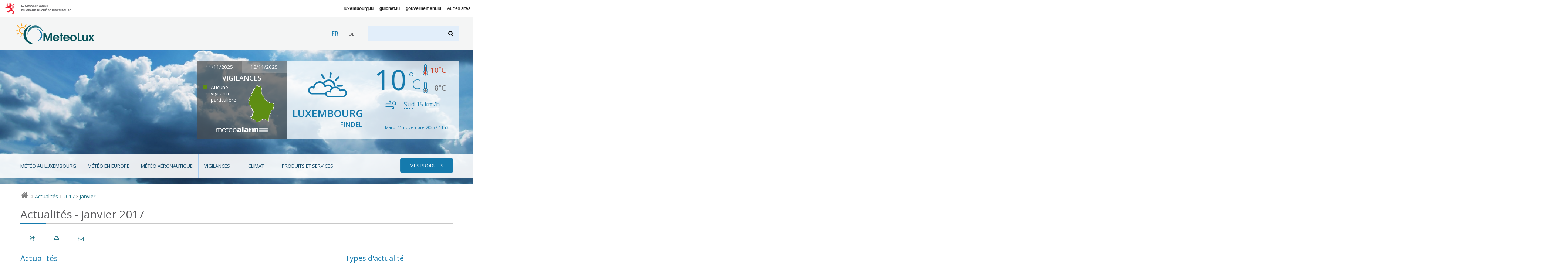

--- FILE ---
content_type: text/html; charset=utf-8
request_url: https://www.meteolux.lu/fr/actualites/?archive_annee=2017&lang=fr&debut_actualite=10&archive_mois=01
body_size: 8087
content:

<!DOCTYPE html>
<!--[if lt IE 7]>	   <html class="no-js lt-ie9 lt-ie8 lt-ie7" lang="fr"> <![endif]-->
<!--[if IE 7]>         <html class="no-js lt-ie9 lt-ie8" lang="fr"> <![endif]-->
<!--[if IE 8]>         <html class="no-js lt-ie9" lang="fr"> <![endif]-->
<!--[if gt IE 8]><!--> <html class="no-js" lang="fr"> <!--<![endif]-->
	<head>
		<script>(function(e){e.className=e.className.replace("no-js","has-js")})(document.documentElement)</script>
<meta charset="utf-8">
<meta http-equiv="X-UA-Compatible" content="IE=edge">


<base href="https://www.meteolux.lu/" protocol="https">



	<title>Actualités - janvier 2017 - MeteoLux - Portail Météo Luxembourg</title>



<link rel="icon" type="image/x-icon" href="template/assets/img/favicon.ico" />



<meta name="viewport" content="width=device-width, user-scalable=no, initial-scale=1">


<!-- CSS -->

<!--[if gte IE 9]><!-->
<link rel="stylesheet" href="template/assets/css/palm.min.css?v=2.3" media="(min-width: 20em)" />
<link rel="stylesheet" href="template/assets/css/lap.min.css?v=2.3" media="(min-width: 45em)" />
<link rel="stylesheet" href="template/assets/css/desk.min.css?v=2.3" media="(min-width: 61.5em)" />
<link rel="stylesheet" href="template/assets/css/print.min.css?v=2.3" media="print" />
<!--<![endif]-->

<!--[if lt IE 9]>
<link rel="stylesheet" href="template/assets/css/ie.min.css">
<script src="template/assets/js/html5shiv.js"></script>
<![endif]-->

<!-- Modernizer
<script src="template/assets/js/vendor/modernizr.js"></script>
-->

<!-- analytics -->
<script src="https://assets.adobedtm.com/990f8e50757a/45847437fefc/launch-61e1fcc5277b.min.js" async></script>	</head>
	<body class="fr">

		<div id="govbar" class="govbar">
	<a href="https://gouvernement.lu" target="_blank" class="govbar-logo">
		<img srcset="//cdn.public.lu/pictures/logos/gov/gov-light.png 1x, //cdn.public.lu/pictures/logos/gov/gov-light-2x.png 2x" src="//cdn.public.lu/pictures/logos/gov/gov-light.png" alt="Gouvernement du Grand-Duché de Luxembourg">
	</a>
</div>
		<div id="top" class="page  banner04 ">
<div class="skiplinks"><a class="assistivetext" href="#main" title="Aller au contenu">Aller au contenu</a></div>
	<header role="banner" class="page-header">
		<div class="header-bg-container">
			<div class="header-bg mouse-bg"></div>
		</div>
		<div class="page-identity">
			<div class="identity-content">
				<h1 class="page-logo">
					<a href="https://www.meteolux.lu?lang=fr" title="Retour à la page d’accueil">
						<img src="template/assets/img/meteolux.svg" width="217" height="59" alt="MeteoLux - Portail Météo Luxembourg" />
					</a>
				</h1>

				<div class="language-selector-wrapper">
        <div class="tx-srlanguagemenu-pi1">
            <ul class="langMenu">
            
            
            <li class="" lang="fr" xml:lang="fr" dir="ltr">
                 <span class="lang-fr active">fr</span>
                
            </li>
            
            <li class="" lang="de" xml:lang="de" dir="ltr">
                
                 <a href="de/aktuelles/" rel="alternate" class="lang-de">de</a>
            </li>
            
            
            </ul>
        </div>
    </div>
				<a class="search-anchor" href="#search" title=""><i class="icon-search"></i> <span>Chercher</span></a>
				<form action="./?page=recherche" method="get" class="page-search" id="search">
	<input name="page" value="recherche" type="hidden"
/>
	
	<label for="recherche">Rechercher</label>
	<input type="search" name="recherche" id="recherche"  accesskey="4">
	<button type="submit"><i class="icon-search"></i><span>Rechercher</span></button>
</form>				<a class="nav-anchor" href="#nav" title="Aller à la navigation"><i class="icon-menu"></i> <span>Naviguer</span></a>
			</div>
		</div>
		<div class="page-meteo hide-on-nav-active">
			<div class="alert-container clearfix ">
								<div class="alert-map">
					<div class="dateChoice">
												<a href="#" class="today">11/11/2025</a>
						<a href="#" class="tomorrow inactive">12/11/2025</a>
											</div>
					<h2>Vigilances</h2>
					<div class="today">
						<div class="mapContainer clearfix">
							<ul class="legend">
																	<li class="danger-green">Aucune vigilance particulière</li>
																							</ul>
							<div class="map">
								<a href="fr/vigilances/?mapToDisplay=today#main"><i class="icom-luxembourg north-green south-green"  title="Nord: Aucune vigilance particulière ; Sud: Aucune vigilance particulière"><span></span></i></a>
							</div>
						</div>
						<div class="logo">
							<a target="_blank" href="https://www.meteoalarm.org"><img alt="Météoalarm" src="template/assets/img/logo-meteoalarm.png"></a>
						</div>
											</div>
					<div class="tomorrow hidden">
						<div class="mapContainer clearfix">
							<ul class="legend">
																	<li class="danger-green">Aucune vigilance particulière</li>
																							</ul>
							<div class="map">
								<a href="fr/vigilances/?mapToDisplay=tomorrow#main"><i class="icom-luxembourg north-green south-green"  title="Nord: Aucune vigilance particulière ; Sud: Aucune vigilance particulière"><span></span></i></a>
							</div>
						</div>
						<div class="logo">
							<a target="_blank" href="https://www.meteoalarm.org"><img alt="Météoalarm" src="template/assets/img/logo-meteoalarm.png"></a>
						</div>
											</div>
				</div>
			</div>
			<div class="forecast-container  clearfix">
				<div class="weather-area">
					<i class="weather-icon icom-icon-04" title="Nuageux"></i>
					<p class="location">Luxembourg <span>Findel</span></p>
				</div>
				<div class="temperature-area">
					<div class="weather">
						<div class="row">
							<p class="temperature">10<span>°C</span></p>
							<div class="temp-min-max">
								<p class="max" title="maxima"><span class="hidedText">max :</span><i class="icom-max" aria-hidden="true"></i> 10<span>°C</span></p>
								<p class="min" title="minima"><span class="hidedText">min :</span><i class="icom-min" aria-hidden="true"></i> 8<span>°C</span></p>
							</div>
						</div>
					</div>
					<div class="wind">
						<div class="row">
							<p><i class="icom-wind" title="Vent"></i><abbr title="Sud">Sud</abbr> 15&nbsp;<span>km/h</span></p>
													</div>
					</div>
					<div class="update">
						<div class="row">
							<p>Mardi 11 novembre 2025 à 11h35 </p>
						</div>
					</div>
				</div>
			</div>
		</div>
		<div class="page-menu">
			<nav role="navigation" class="page-nav rub">
	<i class="ico icom-meteolux-logo"></i>
	<h3>Rubriques</h3>
	<ul class="nav nav-primary">
		
			<li class="meteo-au-luxembourg ">
				<a href="fr/meteo-au-luxembourg/">Météo au Luxembourg</a>
				
			
		
			<li class="meteo-en-europe ">
				<a href="fr/meteo-en-europe/">Météo en Europe</a>
				
			
		
			<li class="meteo-aeronautique ">
				<a href="fr/meteo-aeronautique/">Météo aéronautique</a>
				
			
				<ul>
					
						<li class=""><a href="fr/meteo-aeronautique/observations-luxembourg/">Observations Luxembourg</a></li>
						
					
						<li class=""><a href="fr/meteo-aeronautique/previsions-luxembourg/">Prévisions Luxembourg</a></li>
						
					
						<li class=""><a href="fr/meteo-aeronautique/vue-regionale/">Vue régionale</a></li>
						
					
				</ul>
			
		
			<li class="vigilances ">
				<a href="fr/vigilances/">Vigilances</a>
				
			
				<ul>
					
						<li class=""><a href="fr/vigilances/dangers-meteorologiques/">Dangers météorologiques et risques atmosphériques</a></li>
						
					
						<li class=""><a href="fr/vigilances/definitions-des-vigilances/">Définitions des vigilances</a></li>
						
					
				</ul>
			
		
			<li class="climat ">
				<a href="fr/climat/">Climat</a>
				
			
				<ul>
					
						<li class=""><a href="fr/climat/les-parametres-meteorologiques-mesures/">Les paramètres météorologiques mesurés</a></li>
						
					
						<li class=""><a href="fr/climat/normales-et-extremes/">Normales et extrêmes</a></li>
						
					
						<li class=""><a href="fr/climat/station-meteo/">Station météo</a></li>
						
					
				</ul>
			
		
			<li class="produits-et-services ">
				<a href="fr/produits-et-services/">Produits et services</a>
				
			
				<ul>
					
						<li class=""><a href="fr/produits-et-services/applications/">Applications</a></li>
						
					
						<li class=""><a href="fr/produits-et-services/bilans-climatologiques/">Bilans climatologiques</a></li>
						
					
						<li class=""><a href="fr/produits-et-services/carrieres/">Carrières</a></li>
						
					
						<li class=""><a href="fr/produits-et-services/previsions-meteorologiques/">Prévisions météorologiques</a></li>
						
					
						<li class=""><a href="fr/produits-et-services/produits-aeronautiques/">Produits aéronautiques</a></li>
						
					
						<li class=""><a href="fr/produits-et-services/publications/">Publications</a></li>
						
					
						<li class=""><a href="fr/produits-et-services/rapports-mensuels-du-temps/">Rapports mensuels du temps</a></li>
						
					
				</ul>
			
		

		<li class="mes-produits"><a href=fr/mes-produits/><i class="icon-menu"></i><span>Mes produits</span></a>
			<ul>
                

                
                <li> 
                    <div class="login">
                        <div class="login-inner">
	<form method="post" action="fr/mes-produits/" id="formulaire_login2">
		<div><input name="archive_annee" value="2017" type="hidden"
/><input name="lang" value="fr" type="hidden"
/><input name="debut_actualite" value="10" type="hidden"
/><input name="archive_mois" value="01" type="hidden"
/><input name='formulaire_action' type='hidden'
		value='loginpublic2' /><input name='formulaire_action_args' type='hidden'
		value='13oewPiWL9VpU9ykN4vfffaBZECdWCsT5QjroMGZb8KzHb356tuod4Z6YH3zhCQ2FAwAtky8fg8D1w==' /><input name='formulaire_action_sign' type='hidden'
		value='' /></div><fieldset>

			<legend>Identifiez-vous</legend>

			<div class="form-row">
				<label for="var_login2" class="label user">Utilisateur :</label>
				<input type="text" value="" id="var_login2" name="var_login" placeholder="Utilisateur">
			</div>
			<div class="form-row">
				<label for="password2" class="label password">Mot de passe</label>
				<input type="password" value="" id="password2" name="password" placeholder="Mot de passe">
			</div>

			
			
			<div class="form-row btn-row">
				<input type="submit" value="s'identifier" class="btn btn-primary btn-small">
				<a href="spip.php?page=spip_pass">mot de passe oublié ?</a>
			</div>
		</fieldset>

	</form>
</div>                    </div>
                </li>
			</ul>
		</li>
	</ul>

	<ul class="nav nav-secondary">
		
			<li class="nav-activeitem"><a href="fr/actualites/">Actualités</a></li>
		
			<li class=""><a href="fr/acteurs/">Acteurs</a></li>
		
			<li class=""><a href="de/akteure/">Akteure</a></li>
		
			<li class=""><a href="de/aktuelles/">Aktuelles</a></li>
		
			<li class=""><a href="fr/accessibilite/">Accessibilité</a></li>
		
			<li class=""><a href="de/barrierefreiheit/">Barrierefreiheit</a></li>
		
	</ul>
</nav>		</div>
	</header>

		
		
	
		

	<div aria-label="Chemin de navigation" class="breadcrumb">
		<a href="./" title="Retour à la page d’accueil"><i class="icon-home"></i> <span>Accueil</span></a>
		
		
							
						
								<i>&gt;</i> <a href="fr/actualites/">Actualités</a>
							<i>&gt;</i> <a href="fr/actualites/?archive_annee=2017">2017</a>
														<i>&gt;</i> <a href="fr/actualites/?archive_annee=2017&amp;archive_mois=01">Janvier</a>
									
		
		
		
		
		
			

		
	</div>
</div>
		<div class="page-main" role="main" id="main">

			<section role="region">
												<header class="page-title">
		
	<!-- TODO: what is kicker ? voir avec mag -->
		
		<h1><small>Actualités - janvier 2017</small></h1>
		
                	
	
</header>
				<div class="page-localnav"></div>

				
										
				

				<div class="grid">
				<div id="content" class="archives-content"> 					<section role="region" class="archives">


															
								<h2>Actualités </h2>
								<a name='pagination_actualite' id='pagination_actualite'></a>

								<!-- Display all actualités -->
								
								                				


								
								<article role="article" itemtype="https://schema.org/Article" itemscope class="article">
									<header class="article-head">
										<h3 class="article-title">
											<a href="fr/actualites/press-release-fabec-16-01-2017-met-alliance-conducts-fabec-study-about-the/">Press Release FABEC 16/01/2017&nbsp;: MET Alliance conducts FABEC study about the impact of adverse weather conditions on ATM</a>
										</h3>
										
									</header>

									<div class="mo article-description">

										<a href="fr/actualites/press-release-fabec-16-01-2017-met-alliance-conducts-fabec-study-about-the/" class="mo-embed"><img src="local/cache-vignettes/L120xH55/arton255-6d142.png?1690570681" itemprop="image"  alt="Press Release FABEC 16/01/2017 : MET Alliance conducts FABEC study about the impact of adverse weather conditions on ATM"></a>
										<div class="mo-content">
											<div itemprop="description">
												<p class="article-metas">
													<time class="article-published" itemprop="datePublished" datetime="2017-01-16 18:22:09">16-01-2017</time>
													
														<a href="salle-de-presse ">Salle de presse</a>
													
												</p>
												<p>MeteoLux is a member of MET Alliance who is collaborating with FABEC on international level in the field of aeronautical meteorology.<br class='autobr' />
MET Alliance conducts FABEC study about the impact of adverse weather conditions on ATM.</p>
												<p><a href="fr/actualites/press-release-fabec-16-01-2017-met-alliance-conducts-fabec-study-about-the/">Lire plus</a></p>
											</div>
										</div>
									</div>
								</article>
																
			      					<div class="pagination nav--inline">
										</div>
								

							


											</section>
				</div><!-- End content -->

				<nav role="navigation" class="archives-nav">



  <!-- Mots clés -->
  

  
   
      
  
   
      <h2>Types d'actualité</h2>
    <div class="filter--orthogonal">
      <div class="filter-content">
        <ul class="list--nude">

  
      

      		
          
            <li>
            
             
              <a href="salle-de-presse?archive_annee=2017&archive_mois=01" class="blocklink">
            
            
               <span class="more">Salle de presse</span> <span class="meta">(1)</span> 
              
              </a> </li>
          

      
  

        </ul>
      </div>
    </div>  

  <!-- Années et mois -->
  <h2>Archives</h2>
  <div class="filters">

    
        
  	

    
    
        
        
            
        
            
        
            
        
            
        
            
        
            
        
            
        
            
        
            
        
            
        
            
        
            
        
            
        
            
        
            
        
            
        
            
        
            
        
            
        
            
        
            
        
            
        
            
        
        
        
        
        	 
                 
            
        
        	
        
        	 
                 
            
        
        	
        
        	 
                 
            
        
        	
        
        	
        
        	 
                 
            
        
        	 
                 
            
        
        	
        
        	
        
        	 
                 
            
        
        	 
                 
            
        
        	
        
        	
        
        	 
                 
            
        
        	
        
        	 
                 
            
        
        	
        
        	
        
        	 
                 
            
        
        	 
                 
            
        
        	
        

    
        <details class="filter filter--year" >
      <summary><a href="/fr/actualites/?archive_annee=2025&amp;lang=fr&amp;debut_actualite=10" >2025</a></summary>
      <div class="filter-content">
        <ul class="list--nude">
            <li><a href="/fr/actualites/?archive_annee=2025&amp;lang=fr&amp;debut_actualite=10&amp;archive_mois=01" title="janvier 2025" >janvier</a></li><li><a href="/fr/actualites/?archive_annee=2025&amp;lang=fr&amp;debut_actualite=10&amp;archive_mois=02" title="février 2025" >février</a></li><li><a href="/fr/actualites/?archive_annee=2025&amp;lang=fr&amp;debut_actualite=10&amp;archive_mois=03" title="mars 2025" >mars</a></li><li><a href="/fr/actualites/?archive_annee=2025&amp;lang=fr&amp;debut_actualite=10&amp;archive_mois=04" title="avril 2025" >avril</a></li><li><a href="/fr/actualites/?archive_annee=2025&amp;lang=fr&amp;debut_actualite=10&amp;archive_mois=06" title="juin 2025" >juin</a></li><li><a href="/fr/actualites/?archive_annee=2025&amp;lang=fr&amp;debut_actualite=10&amp;archive_mois=07" title="juillet 2025" >juillet</a></li><li><a href="/fr/actualites/?archive_annee=2025&amp;lang=fr&amp;debut_actualite=10&amp;archive_mois=09" title="septembre 2025" >septembre</a></li><li><a href="/fr/actualites/?archive_annee=2025&amp;lang=fr&amp;debut_actualite=10&amp;archive_mois=10" title="octobre 2025" >octobre</a></li>        </ul>
      </div>
    </details>
        

    
    
        
        
            
        
            
        
            
        
            
        
            
        
            
        
            
        
            
        
            
        
            
        
            
        
            
        
            
        
            
        
            
        
            
        
            
        
            
        
            
        
            
        
            
        
            
        
            
        
            
        
            
        
            
        
            
        
            
        
        
        
        
        	 
                 
            
        
        	
        
        	
        
        	 
                 
            
        
        	
        
        	 
                 
            
        
        	
        
        	
        
        	
        
        	 
                 
            
        
        	 
                 
            
        
        	
        
        	
        
        	 
                 
            
        
        	
        
        	 
                 
            
        
        	 
                 
            
        
        	
        
        	
        
        	
        
        	
        
        	 
                 
            
        
        	 
                 
            
        
        	
        
        	
        
        	
        
        	
        
        	 
                 
            
        

    
        <details class="filter filter--year" >
      <summary><a href="/fr/actualites/?archive_annee=2024&amp;lang=fr&amp;debut_actualite=10" >2024</a></summary>
      <div class="filter-content">
        <ul class="list--nude">
            <li><a href="/fr/actualites/?archive_annee=2024&amp;lang=fr&amp;debut_actualite=10&amp;archive_mois=01" title="janvier 2024" >janvier</a></li><li><a href="/fr/actualites/?archive_annee=2024&amp;lang=fr&amp;debut_actualite=10&amp;archive_mois=03" title="mars 2024" >mars</a></li><li><a href="/fr/actualites/?archive_annee=2024&amp;lang=fr&amp;debut_actualite=10&amp;archive_mois=04" title="avril 2024" >avril</a></li><li><a href="/fr/actualites/?archive_annee=2024&amp;lang=fr&amp;debut_actualite=10&amp;archive_mois=06" title="juin 2024" >juin</a></li><li><a href="/fr/actualites/?archive_annee=2024&amp;lang=fr&amp;debut_actualite=10&amp;archive_mois=07" title="juillet 2024" >juillet</a></li><li><a href="/fr/actualites/?archive_annee=2024&amp;lang=fr&amp;debut_actualite=10&amp;archive_mois=08" title="août 2024" >août</a></li><li><a href="/fr/actualites/?archive_annee=2024&amp;lang=fr&amp;debut_actualite=10&amp;archive_mois=10" title="octobre 2024" >octobre</a></li><li><a href="/fr/actualites/?archive_annee=2024&amp;lang=fr&amp;debut_actualite=10&amp;archive_mois=11" title="novembre 2024" >novembre</a></li><li><a href="/fr/actualites/?archive_annee=2024&amp;lang=fr&amp;debut_actualite=10&amp;archive_mois=12" title="décembre 2024" >décembre</a></li>        </ul>
      </div>
    </details>
        

    
    
        
        
            
        
            
        
            
        
            
        
            
        
            
        
            
        
            
        
            
        
            
        
            
        
            
        
            
        
            
        
            
        
            
        
            
        
            
        
            
        
            
        
            
        
            
        
            
        
            
        
        
        
        
        	 
                 
            
        
        	
        
        	 
                 
            
        
        	
        
        	 
                 
            
        
        	
        
        	 
                 
            
        
        	
        
        	 
                 
            
        
        	
        
        	
        
        	 
                 
            
        
        	 
                 
            
        
        	
        
        	 
                 
            
        
        	
        
        	 
                 
            
        
        	
        
        	 
                 
            
        
        	
        
        	 
                 
            
        
        	
        
        	 
                 
            
        
        	
        

    
        <details class="filter filter--year" >
      <summary><a href="/fr/actualites/?archive_annee=2023&amp;lang=fr&amp;debut_actualite=10" >2023</a></summary>
      <div class="filter-content">
        <ul class="list--nude">
            <li><a href="/fr/actualites/?archive_annee=2023&amp;lang=fr&amp;debut_actualite=10&amp;archive_mois=01" title="janvier 2023" >janvier</a></li><li><a href="/fr/actualites/?archive_annee=2023&amp;lang=fr&amp;debut_actualite=10&amp;archive_mois=03" title="mars 2023" >mars</a></li><li><a href="/fr/actualites/?archive_annee=2023&amp;lang=fr&amp;debut_actualite=10&amp;archive_mois=05" title="mai 2023" >mai</a></li><li><a href="/fr/actualites/?archive_annee=2023&amp;lang=fr&amp;debut_actualite=10&amp;archive_mois=07" title="juillet 2023" >juillet</a></li><li><a href="/fr/actualites/?archive_annee=2023&amp;lang=fr&amp;debut_actualite=10&amp;archive_mois=09" title="septembre 2023" >septembre</a></li><li><a href="/fr/actualites/?archive_annee=2023&amp;lang=fr&amp;debut_actualite=10&amp;archive_mois=10" title="octobre 2023" >octobre</a></li><li><a href="/fr/actualites/?archive_annee=2023&amp;lang=fr&amp;debut_actualite=10&amp;archive_mois=11" title="novembre 2023" >novembre</a></li><li><a href="/fr/actualites/?archive_annee=2023&amp;lang=fr&amp;debut_actualite=10&amp;archive_mois=12" title="décembre 2023" >décembre</a></li>        </ul>
      </div>
    </details>
        

    
    
        
        
            
        
            
        
            
        
            
        
            
        
            
        
            
        
            
        
            
        
            
        
            
        
            
        
            
        
            
        
            
        
            
        
            
        
            
        
            
        
            
        
            
        
            
        
            
        
            
        
            
        
            
        
            
        
            
        
            
        
            
        
        
        
        
        	
        
        	 
                 
            
        
        	 
                 
            
        
        	
        
        	
        
        	
        
        	
        
        	 
                 
            
        
        	 
                 
            
        
        	
        
        	
        
        	 
                 
            
        
        	
        
        	 
                 
            
        
        	
        
        	 
                 
            
        
        	
        
        	
        
        	
        
        	 
                 
            
        
        	 
                 
            
        
        	
        
        	
        
        	 
                 
            
        
        	
        
        	 
                 
            
        
        	
        
        	 
                 
            
        
        	
        
        	 
                 
            
        

    
        <details class="filter filter--year" >
      <summary><a href="/fr/actualites/?archive_annee=2022&amp;lang=fr&amp;debut_actualite=10" >2022</a></summary>
      <div class="filter-content">
        <ul class="list--nude">
            <li><a href="/fr/actualites/?archive_annee=2022&amp;lang=fr&amp;debut_actualite=10&amp;archive_mois=01" title="janvier 2022" >janvier</a></li><li><a href="/fr/actualites/?archive_annee=2022&amp;lang=fr&amp;debut_actualite=10&amp;archive_mois=03" title="mars 2022" >mars</a></li><li><a href="/fr/actualites/?archive_annee=2022&amp;lang=fr&amp;debut_actualite=10&amp;archive_mois=04" title="avril 2022" >avril</a></li><li><a href="/fr/actualites/?archive_annee=2022&amp;lang=fr&amp;debut_actualite=10&amp;archive_mois=07" title="juillet 2022" >juillet</a></li><li><a href="/fr/actualites/?archive_annee=2022&amp;lang=fr&amp;debut_actualite=10&amp;archive_mois=08" title="août 2022" >août</a></li><li><a href="/fr/actualites/?archive_annee=2022&amp;lang=fr&amp;debut_actualite=10&amp;archive_mois=09" title="septembre 2022" >septembre</a></li><li><a href="/fr/actualites/?archive_annee=2022&amp;lang=fr&amp;debut_actualite=10&amp;archive_mois=11" title="novembre 2022" >novembre</a></li><li><a href="/fr/actualites/?archive_annee=2022&amp;lang=fr&amp;debut_actualite=10&amp;archive_mois=12" title="décembre 2022" >décembre</a></li>        </ul>
      </div>
    </details>
        

    
    
        
        
            
        
            
        
            
        
            
        
            
        
            
        
            
        
            
        
            
        
            
        
            
        
            
        
            
        
            
        
            
        
            
        
            
        
            
        
            
        
            
        
            
        
            
        
            
        
            
        
            
        
            
        
            
        
            
        
            
        
            
        
        
        
        
        	 
                 
            
        
        	
        
        	
        
        	
        
        	 
                 
            
        
        	
        
        	 
                 
            
        
        	
        
        	
        
        	 
                 
            
        
        	 
                 
            
        
        	
        
        	
        
        	 
                 
            
        
        	
        
        	 
                 
            
        
        	
        
        	 
                 
            
        
        	 
                 
            
        
        	
        
        	 
                 
            
        
        	
        
        	 
                 
            
        
        	
        
        	 
                 
            
        
        	
        
        	 
                 
            
        
        	
        
        	
        
        	
        

    
        <details class="filter filter--year" >
      <summary><a href="/fr/actualites/?archive_annee=2021&amp;lang=fr&amp;debut_actualite=10" >2021</a></summary>
      <div class="filter-content">
        <ul class="list--nude">
            <li><a href="/fr/actualites/?archive_annee=2021&amp;lang=fr&amp;debut_actualite=10&amp;archive_mois=01" title="janvier 2021" >janvier</a></li><li><a href="/fr/actualites/?archive_annee=2021&amp;lang=fr&amp;debut_actualite=10&amp;archive_mois=02" title="février 2021" >février</a></li><li><a href="/fr/actualites/?archive_annee=2021&amp;lang=fr&amp;debut_actualite=10&amp;archive_mois=03" title="mars 2021" >mars</a></li><li><a href="/fr/actualites/?archive_annee=2021&amp;lang=fr&amp;debut_actualite=10&amp;archive_mois=05" title="mai 2021" >mai</a></li><li><a href="/fr/actualites/?archive_annee=2021&amp;lang=fr&amp;debut_actualite=10&amp;archive_mois=06" title="juin 2021" >juin</a></li><li><a href="/fr/actualites/?archive_annee=2021&amp;lang=fr&amp;debut_actualite=10&amp;archive_mois=07" title="juillet 2021" >juillet</a></li><li><a href="/fr/actualites/?archive_annee=2021&amp;lang=fr&amp;debut_actualite=10&amp;archive_mois=10" title="octobre 2021" >octobre</a></li>        </ul>
      </div>
    </details>
        

    
    
        
        
            
        
            
        
            
        
            
        
            
        
            
        
            
        
            
        
            
        
            
        
            
        
            
        
            
        
            
        
            
        
            
        
            
        
            
        
            
        
            
        
            
        
            
        
            
        
            
        
            
        
            
        
            
        
            
        
            
        
            
        
            
        
            
        
            
        
            
        
            
        
            
        
            
        
            
        
            
        
            
        
            
        
            
        
            
        
            
        
            
        
        
        
        
        	 
                 
            
        
        	
        
        	
        
        	 
                 
            
        
        	 
                 
            
        
        	
        
        	 
                 
            
        
        	
        
        	
        
        	 
                 
            
        
        	
        
        	
        
        	 
                 
            
        
        	 
                 
            
        
        	
        
        	 
                 
            
        
        	
        
        	
        
        	
        
        	 
                 
            
        
        	
        
        	 
                 
            
        
        	
        
        	 
                 
            
        
        	
        
        	
        
        	 
                 
            
        
        	 
                 
            
        
        	
        
        	 
                 
            
        
        	
        
        	 
                 
            
        
        	
        
        	 
                 
            
        
        	
        
        	 
                 
            
        
        	
        
        	 
                 
            
        
        	
        
        	
        
        	 
                 
            
        
        	 
                 
            
        
        	
        
        	 
                 
            
        
        	
        

    
        <details class="filter filter--year" >
      <summary><a href="/fr/actualites/?archive_annee=2020&amp;lang=fr&amp;debut_actualite=10" >2020</a></summary>
      <div class="filter-content">
        <ul class="list--nude">
            <li><a href="/fr/actualites/?archive_annee=2020&amp;lang=fr&amp;debut_actualite=10&amp;archive_mois=01" title="janvier 2020" >janvier</a></li><li><a href="/fr/actualites/?archive_annee=2020&amp;lang=fr&amp;debut_actualite=10&amp;archive_mois=02" title="février 2020" >février</a></li><li><a href="/fr/actualites/?archive_annee=2020&amp;lang=fr&amp;debut_actualite=10&amp;archive_mois=03" title="mars 2020" >mars</a></li><li><a href="/fr/actualites/?archive_annee=2020&amp;lang=fr&amp;debut_actualite=10&amp;archive_mois=04" title="avril 2020" >avril</a></li><li><a href="/fr/actualites/?archive_annee=2020&amp;lang=fr&amp;debut_actualite=10&amp;archive_mois=06" title="juin 2020" >juin</a></li><li><a href="/fr/actualites/?archive_annee=2020&amp;lang=fr&amp;debut_actualite=10&amp;archive_mois=07" title="juillet 2020" >juillet</a></li><li><a href="/fr/actualites/?archive_annee=2020&amp;lang=fr&amp;debut_actualite=10&amp;archive_mois=09" title="septembre 2020" >septembre</a></li><li><a href="/fr/actualites/?archive_annee=2020&amp;lang=fr&amp;debut_actualite=10&amp;archive_mois=11" title="novembre 2020" >novembre</a></li><li><a href="/fr/actualites/?archive_annee=2020&amp;lang=fr&amp;debut_actualite=10&amp;archive_mois=12" title="décembre 2020" >décembre</a></li>        </ul>
      </div>
    </details>
        

    
    
        
        
            
        
            
        
            
        
            
        
            
        
            
        
            
        
            
        
            
        
            
        
            
        
            
        
            
        
            
        
            
        
            
        
            
        
            
        
            
        
            
        
            
        
            
        
            
        
            
        
            
        
            
        
            
        
            
        
            
        
            
        
            
        
            
        
            
        
            
        
            
        
            
        
            
        
            
        
            
        
            
        
            
        
            
        
            
        
            
        
            
        
            
        
            
        
            
        
            
        
            
        
            
        
            
        
            
        
            
        
            
        
            
        
            
        
            
        
        
        
        
        	 
                 
            
        
        	
        
        	 
                 
            
        
        	
        
        	
        
        	
        
        	 
                 
            
        
        	
        
        	 
                 
            
        
        	
        
        	 
                 
            
        
        	
        
        	 
                 
            
        
        	
        
        	 
                 
            
        
        	
        
        	 
                 
            
        
        	
        
        	 
                 
            
        
        	
        
        	 
                 
            
        
        	
        
        	 
                 
            
        
        	
        
        	 
                 
            
        
        	
        
        	 
                 
            
        
        	
        
        	 
                 
            
        
        	
        
        	 
                 
            
        
        	
        
        	
        
        	 
                 
            
        
        	 
                 
            
        
        	
        
        	 
                 
            
        
        	
        
        	 
                 
            
        
        	
        
        	 
                 
            
        
        	
        
        	
        
        	
        
        	
        
        	
        
        	
        
        	
        
        	 
                 
            
        
        	
        
        	 
                 
            
        
        	
        
        	 
                 
            
        
        	
        
        	
        
        	 
                 
            
        
        	
        
        	 
                 
            
        

    
        <details class="filter filter--year" >
      <summary><a href="/fr/actualites/?archive_annee=2019&amp;lang=fr&amp;debut_actualite=10" >2019</a></summary>
      <div class="filter-content">
        <ul class="list--nude">
            <li><a href="/fr/actualites/?archive_annee=2019&amp;lang=fr&amp;debut_actualite=10&amp;archive_mois=01" title="janvier 2019" >janvier</a></li><li><a href="/fr/actualites/?archive_annee=2019&amp;lang=fr&amp;debut_actualite=10&amp;archive_mois=02" title="février 2019" >février</a></li><li><a href="/fr/actualites/?archive_annee=2019&amp;lang=fr&amp;debut_actualite=10&amp;archive_mois=03" title="mars 2019" >mars</a></li><li><a href="/fr/actualites/?archive_annee=2019&amp;lang=fr&amp;debut_actualite=10&amp;archive_mois=04" title="avril 2019" >avril</a></li><li><a href="/fr/actualites/?archive_annee=2019&amp;lang=fr&amp;debut_actualite=10&amp;archive_mois=05" title="mai 2019" >mai</a></li><li><a href="/fr/actualites/?archive_annee=2019&amp;lang=fr&amp;debut_actualite=10&amp;archive_mois=06" title="juin 2019" >juin</a></li><li><a href="/fr/actualites/?archive_annee=2019&amp;lang=fr&amp;debut_actualite=10&amp;archive_mois=07" title="juillet 2019" >juillet</a></li><li><a href="/fr/actualites/?archive_annee=2019&amp;lang=fr&amp;debut_actualite=10&amp;archive_mois=08" title="août 2019" >août</a></li><li><a href="/fr/actualites/?archive_annee=2019&amp;lang=fr&amp;debut_actualite=10&amp;archive_mois=09" title="septembre 2019" >septembre</a></li><li><a href="/fr/actualites/?archive_annee=2019&amp;lang=fr&amp;debut_actualite=10&amp;archive_mois=11" title="novembre 2019" >novembre</a></li><li><a href="/fr/actualites/?archive_annee=2019&amp;lang=fr&amp;debut_actualite=10&amp;archive_mois=12" title="décembre 2019" >décembre</a></li>        </ul>
      </div>
    </details>
        

    
    
        
        
            
        
            
        
            
        
            
        
            
        
            
        
            
        
            
        
            
        
            
        
            
        
            
        
            
        
            
        
            
        
            
        
            
        
            
        
            
        
            
        
            
        
            
        
            
        
            
        
            
        
            
        
            
        
            
        
            
        
            
        
            
        
            
        
            
        
            
        
            
        
            
        
            
        
            
        
            
        
            
        
            
        
            
        
            
        
            
        
            
        
            
        
            
        
            
        
            
        
            
        
            
        
            
        
            
        
            
        
            
        
            
        
            
        
            
        
            
        
            
        
            
        
            
        
            
        
            
        
            
        
            
        
            
        
            
        
            
        
            
        
            
        
            
        
            
        
            
        
            
        
            
        
            
        
            
        
            
        
            
        
            
        
            
        
            
        
            
        
            
        
            
        
            
        
            
        
            
        
            
        
            
        
            
        
            
        
            
        
            
        
            
        
            
        
            
        
            
        
            
        
            
        
            
        
            
        
            
        
            
        
            
        
            
        
            
        
            
        
            
        
            
        
            
        
            
        
            
        
        
        
        
        	 
                 
            
        
        	
        
        	
        
        	
        
        	
        
        	 
                 
            
        
        	
        
        	 
                 
            
        
        	 
                 
            
        
        	
        
        	
        
        	 
                 
            
        
        	
        
        	 
                 
            
        
        	
        
        	 
                 
            
        
        	 
                 
            
        
        	 
                 
            
        
        	
        
        	
        
        	
        
        	 
                 
            
        
        	
        
        	 
                 
            
        
        	
        
        	 
                 
            
        
        	
        
        	 
                 
            
        
        	
        
        	
        
        	
        
        	
        
        	
        
        	
        
        	
        
        	
        
        	
        
        	
        
        	
        
        	
        
        	
        
        	
        
        	
        
        	
        
        	
        
        	
        
        	
        
        	
        
        	
        
        	
        
        	
        
        	
        
        	
        
        	
        
        	
        
        	
        
        	
        
        	
        
        	
        
        	
        
        	
        
        	
        
        	
        
        	
        
        	
        
        	
        
        	
        
        	
        
        	
        
        	
        
        	
        
        	
        
        	
        
        	
        
        	
        
        	
        
        	
        
        	
        
        	
        
        	
        
        	
        
        	
        
        	
        
        	
        
        	
        
        	
        
        	
        
        	
        
        	
        
        	
        
        	
        
        	
        
        	
        
        	
        
        	
        
        	
        
        	 
                 
            
        
        	 
                 
            
        
        	 
                 
            
        
        	 
                 
            
        
        	 
                 
            
        
        	 
                 
            
        
        	
        
        	 
                 
            
        
        	 
                 
            
        
        	 
                 
            
        
        	
        
        	
        
        	
        
        	
        
        	
        
        	
        
        	
        
        	
        

    
        <details class="filter filter--year" >
      <summary><a href="/fr/actualites/?archive_annee=2018&amp;lang=fr&amp;debut_actualite=10" >2018</a></summary>
      <div class="filter-content">
        <ul class="list--nude">
            <li><a href="/fr/actualites/?archive_annee=2018&amp;lang=fr&amp;debut_actualite=10&amp;archive_mois=01" title="janvier 2018" >janvier</a></li><li><a href="/fr/actualites/?archive_annee=2018&amp;lang=fr&amp;debut_actualite=10&amp;archive_mois=02" title="février 2018" >février</a></li><li><a href="/fr/actualites/?archive_annee=2018&amp;lang=fr&amp;debut_actualite=10&amp;archive_mois=03" title="mars 2018" >mars</a></li><li><a href="/fr/actualites/?archive_annee=2018&amp;lang=fr&amp;debut_actualite=10&amp;archive_mois=04" title="avril 2018" >avril</a></li><li><a href="/fr/actualites/?archive_annee=2018&amp;lang=fr&amp;debut_actualite=10&amp;archive_mois=05" title="mai 2018" >mai</a></li><li><a href="/fr/actualites/?archive_annee=2018&amp;lang=fr&amp;debut_actualite=10&amp;archive_mois=06" title="juin 2018" >juin</a></li><li><a href="/fr/actualites/?archive_annee=2018&amp;lang=fr&amp;debut_actualite=10&amp;archive_mois=07" title="juillet 2018" >juillet</a></li><li><a href="/fr/actualites/?archive_annee=2018&amp;lang=fr&amp;debut_actualite=10&amp;archive_mois=08" title="août 2018" >août</a></li><li><a href="/fr/actualites/?archive_annee=2018&amp;lang=fr&amp;debut_actualite=10&amp;archive_mois=09" title="septembre 2018" >septembre</a></li><li><a href="/fr/actualites/?archive_annee=2018&amp;lang=fr&amp;debut_actualite=10&amp;archive_mois=10" title="octobre 2018" >octobre</a></li><li><a href="/fr/actualites/?archive_annee=2018&amp;lang=fr&amp;debut_actualite=10&amp;archive_mois=11" title="novembre 2018" >novembre</a></li>        </ul>
      </div>
    </details>
        

    
    
        
        
            
        
            
        
            
        
            
        
            
        
            
        
            
        
            
        
            
        
            
        
            
        
            
        
            
        
            
        
            
        
            
        
            
        
            
        
            
        
            
        
            
        
            
        
            
        
            
        
            
        
            
        
            
        
            
        
            
        
            
        
            
        
            
        
            
        
            
        
            
        
            
        
            
        
            
        
            
        
            
        
            
        
            
        
        
        
        
        	
        
        	
        
        	 
                 
            
        
        	 
                 
            
        
        	
        
        	 
                 
            
        
        	
        
        	 
                 
            
        
        	
        
        	
        
        	 
                 
            
        
        	
        
        	 
                 
            
        
        	 
                 
            
        
        	
        
        	
        
        	 
                 
            
        
        	 
                 
            
        
        	
        
        	
        
        	 
                 
            
        
        	 
                 
            
        
        	
        
        	
        
        	 
                 
            
        
        	
        
        	 
                 
            
        
        	 
                 
            
        
        	
        
        	
        
        	 
                 
            
        
        	
        
        	 
                 
            
        
        	
        
        	 
                 
            
        
        	
        
        	
        
        	 
                 
            
        
        	
        
        	
        
        	
        
        	 
                 
            
        

    
        <details class="filter filter--year" open>
      <summary><a href="/fr/actualites/?archive_annee=2017&amp;lang=fr&amp;debut_actualite=10" >2017</a></summary>
      <div class="filter-content">
        <ul class="list--nude">
            <li><a href="/fr/actualites/?archive_annee=2017&amp;lang=fr&amp;debut_actualite=10&amp;archive_mois=01" title="janvier 2017" class="filter-activeitem">janvier</a></li><li><a href="/fr/actualites/?archive_annee=2017&amp;lang=fr&amp;debut_actualite=10&amp;archive_mois=03" title="mars 2017" >mars</a></li><li><a href="/fr/actualites/?archive_annee=2017&amp;lang=fr&amp;debut_actualite=10&amp;archive_mois=04" title="avril 2017" >avril</a></li><li><a href="/fr/actualites/?archive_annee=2017&amp;lang=fr&amp;debut_actualite=10&amp;archive_mois=05" title="mai 2017" >mai</a></li><li><a href="/fr/actualites/?archive_annee=2017&amp;lang=fr&amp;debut_actualite=10&amp;archive_mois=06" title="juin 2017" >juin</a></li><li><a href="/fr/actualites/?archive_annee=2017&amp;lang=fr&amp;debut_actualite=10&amp;archive_mois=07" title="juillet 2017" >juillet</a></li><li><a href="/fr/actualites/?archive_annee=2017&amp;lang=fr&amp;debut_actualite=10&amp;archive_mois=08" title="août 2017" >août</a></li><li><a href="/fr/actualites/?archive_annee=2017&amp;lang=fr&amp;debut_actualite=10&amp;archive_mois=11" title="novembre 2017" >novembre</a></li><li><a href="/fr/actualites/?archive_annee=2017&amp;lang=fr&amp;debut_actualite=10&amp;archive_mois=12" title="décembre 2017" >décembre</a></li>        </ul>
      </div>
    </details>
        

    
    
        
        
            
        
            
        
            
        
            
        
            
        
            
        
            
        
            
        
            
        
            
        
            
        
            
        
            
        
            
        
            
        
            
        
            
        
            
        
            
        
            
        
            
        
            
        
            
        
            
        
            
        
            
        
            
        
            
        
            
        
            
        
            
        
            
        
            
        
            
        
            
        
            
        
            
        
            
        
            
        
            
        
            
        
            
        
            
        
            
        
            
        
            
        
        
        
        
        	
        
        	 
                 
            
        
        	
        
        	 
                 
            
        
        	
        
        	 
                 
            
        
        	
        
        	 
                 
            
        
        	
        
        	
        
        	 
                 
            
        
        	
        
        	 
                 
            
        
        	
        
        	
        
        	 
                 
            
        
        	
        
        	
        
        	
        
        	 
                 
            
        
        	
        
        	 
                 
            
        
        	
        
        	 
                 
            
        
        	
        
        	
        
        	
        
        	
        
        	
        
        	 
                 
            
        
        	
        
        	 
                 
            
        
        	
        
        	 
                 
            
        
        	
        
        	 
                 
            
        
        	
        
        	 
                 
            
        
        	
        
        	
        
        	
        
        	
        
        	
        
        	 
                 
            
        
        	
        
        	 
                 
            
        

    
        <details class="filter filter--year" >
      <summary><a href="/fr/actualites/?archive_annee=2016&amp;lang=fr&amp;debut_actualite=10" >2016</a></summary>
      <div class="filter-content">
        <ul class="list--nude">
            <li><a href="/fr/actualites/?archive_annee=2016&amp;lang=fr&amp;debut_actualite=10&amp;archive_mois=01" title="janvier 2016" >janvier</a></li><li><a href="/fr/actualites/?archive_annee=2016&amp;lang=fr&amp;debut_actualite=10&amp;archive_mois=02" title="février 2016" >février</a></li><li><a href="/fr/actualites/?archive_annee=2016&amp;lang=fr&amp;debut_actualite=10&amp;archive_mois=03" title="mars 2016" >mars</a></li><li><a href="/fr/actualites/?archive_annee=2016&amp;lang=fr&amp;debut_actualite=10&amp;archive_mois=04" title="avril 2016" >avril</a></li><li><a href="/fr/actualites/?archive_annee=2016&amp;lang=fr&amp;debut_actualite=10&amp;archive_mois=06" title="juin 2016" >juin</a></li><li><a href="/fr/actualites/?archive_annee=2016&amp;lang=fr&amp;debut_actualite=10&amp;archive_mois=07" title="juillet 2016" >juillet</a></li><li><a href="/fr/actualites/?archive_annee=2016&amp;lang=fr&amp;debut_actualite=10&amp;archive_mois=08" title="août 2016" >août</a></li><li><a href="/fr/actualites/?archive_annee=2016&amp;lang=fr&amp;debut_actualite=10&amp;archive_mois=09" title="septembre 2016" >septembre</a></li><li><a href="/fr/actualites/?archive_annee=2016&amp;lang=fr&amp;debut_actualite=10&amp;archive_mois=10" title="octobre 2016" >octobre</a></li><li><a href="/fr/actualites/?archive_annee=2016&amp;lang=fr&amp;debut_actualite=10&amp;archive_mois=12" title="décembre 2016" >décembre</a></li>        </ul>
      </div>
    </details>
        

    
    
        
        
            
        
            
        
            
        
            
        
            
        
            
        
            
        
            
        
            
        
            
        
            
        
            
        
            
        
            
        
            
        
            
        
            
        
            
        
            
        
            
        
            
        
            
        
            
        
            
        
            
        
            
        
            
        
            
        
            
        
            
        
            
        
            
        
            
        
            
        
            
        
            
        
            
        
            
        
            
        
            
        
            
        
            
        
            
        
            
        
            
        
            
        
            
        
            
        
            
        
            
        
            
        
            
        
            
        
            
        
            
        
            
        
            
        
            
        
            
        
            
        
            
        
            
        
            
        
            
        
            
        
            
        
            
        
            
        
            
        
            
        
            
        
            
        
            
        
            
        
            
        
            
        
            
        
            
        
            
        
            
        
            
        
            
        
            
        
            
        
        
        
        
        	
        
        	 
                 
            
        
        	
        
        	 
                 
            
        
        	
        
        	
        
        	
        
        	
        
        	
        
        	 
                 
            
        
        	
        
        	
        
        	
        
        	
        
        	
        
        	
        
        	 
                 
            
        
        	
        
        	
        
        	
        
        	
        
        	
        
        	 
                 
            
        
        	
        
        	
        
        	
        
        	 
                 
            
        
        	
        
        	
        
        	
        
        	
        
        	
        
        	
        
        	
        
        	
        
        	
        
        	
        
        	
        
        	
        
        	
        
        	
        
        	
        
        	
        
        	
        
        	
        
        	
        
        	
        
        	
        
        	
        
        	
        
        	
        
        	
        
        	
        
        	 
                 
            
        
        	
        
        	 
                 
            
        
        	
        
        	
        
        	 
                 
            
        
        	
        
        	
        
        	
        
        	
        
        	
        
        	
        
        	
        
        	
        
        	
        
        	
        
        	
        
        	 
                 
            
        
        	
        
        	 
                 
            
        
        	
        
        	
        
        	 
                 
            
        
        	
        
        	 
                 
            
        
        	 
                 
            
        
        	
        
        	
        
        	 
                 
            
        
        	
        
        	 
                 
            
        

    
        <details class="filter filter--year" >
      <summary><a href="/fr/actualites/?archive_annee=2015&amp;lang=fr&amp;debut_actualite=10" >2015</a></summary>
      <div class="filter-content">
        <ul class="list--nude">
            <li><a href="/fr/actualites/?archive_annee=2015&amp;lang=fr&amp;debut_actualite=10&amp;archive_mois=01" title="janvier 2015" >janvier</a></li><li><a href="/fr/actualites/?archive_annee=2015&amp;lang=fr&amp;debut_actualite=10&amp;archive_mois=04" title="avril 2015" >avril</a></li><li><a href="/fr/actualites/?archive_annee=2015&amp;lang=fr&amp;debut_actualite=10&amp;archive_mois=06" title="juin 2015" >juin</a></li><li><a href="/fr/actualites/?archive_annee=2015&amp;lang=fr&amp;debut_actualite=10&amp;archive_mois=07" title="juillet 2015" >juillet</a></li><li><a href="/fr/actualites/?archive_annee=2015&amp;lang=fr&amp;debut_actualite=10&amp;archive_mois=08" title="août 2015" >août</a></li><li><a href="/fr/actualites/?archive_annee=2015&amp;lang=fr&amp;debut_actualite=10&amp;archive_mois=09" title="septembre 2015" >septembre</a></li><li><a href="/fr/actualites/?archive_annee=2015&amp;lang=fr&amp;debut_actualite=10&amp;archive_mois=10" title="octobre 2015" >octobre</a></li><li><a href="/fr/actualites/?archive_annee=2015&amp;lang=fr&amp;debut_actualite=10&amp;archive_mois=11" title="novembre 2015" >novembre</a></li><li><a href="/fr/actualites/?archive_annee=2015&amp;lang=fr&amp;debut_actualite=10&amp;archive_mois=12" title="décembre 2015" >décembre</a></li>        </ul>
      </div>
    </details>
        

    
    
        
        
            
        
            
        
            
        
            
        
            
        
            
        
            
        
            
        
            
        
            
        
            
        
            
        
            
        
            
        
            
        
            
        
        
        
        
        	
        
        	 
                 
            
        
        	
        
        	 
                 
            
        
        	
        
        	 
                 
            
        
        	
        
        	 
                 
            
        
        	
        
        	 
                 
            
        
        	
        
        	 
                 
            
        
        	
        
        	 
                 
            
        
        	
        
        	 
                 
            
        

    
        <details class="filter filter--year" >
      <summary><a href="/fr/actualites/?archive_annee=2014&amp;lang=fr&amp;debut_actualite=10" >2014</a></summary>
      <div class="filter-content">
        <ul class="list--nude">
            <li><a href="/fr/actualites/?archive_annee=2014&amp;lang=fr&amp;debut_actualite=10&amp;archive_mois=03" title="mars 2014" >mars</a></li><li><a href="/fr/actualites/?archive_annee=2014&amp;lang=fr&amp;debut_actualite=10&amp;archive_mois=07" title="juillet 2014" >juillet</a></li><li><a href="/fr/actualites/?archive_annee=2014&amp;lang=fr&amp;debut_actualite=10&amp;archive_mois=08" title="août 2014" >août</a></li><li><a href="/fr/actualites/?archive_annee=2014&amp;lang=fr&amp;debut_actualite=10&amp;archive_mois=09" title="septembre 2014" >septembre</a></li><li><a href="/fr/actualites/?archive_annee=2014&amp;lang=fr&amp;debut_actualite=10&amp;archive_mois=11" title="novembre 2014" >novembre</a></li><li><a href="/fr/actualites/?archive_annee=2014&amp;lang=fr&amp;debut_actualite=10&amp;archive_mois=12" title="décembre 2014" >décembre</a></li>        </ul>
      </div>
    </details>
        

    
    
        
        
            
        
            
        
            
        
            
        
            
        
            
        
            
        
            
        
        
        
        
        	 
                 
            
        
        	
        
        	 
                 
            
        
        	
        
        	
        
        	 
                 
            
        
        	
        
        	 
                 
            
        

    
        <details class="filter filter--year" >
      <summary><a href="/fr/actualites/?archive_annee=2013&amp;lang=fr&amp;debut_actualite=10" >2013</a></summary>
      <div class="filter-content">
        <ul class="list--nude">
            <li><a href="/fr/actualites/?archive_annee=2013&amp;lang=fr&amp;debut_actualite=10&amp;archive_mois=07" title="juillet 2013" >juillet</a></li><li><a href="/fr/actualites/?archive_annee=2013&amp;lang=fr&amp;debut_actualite=10&amp;archive_mois=11" title="novembre 2013" >novembre</a></li><li><a href="/fr/actualites/?archive_annee=2013&amp;lang=fr&amp;debut_actualite=10&amp;archive_mois=12" title="décembre 2013" >décembre</a></li>        </ul>
      </div>
    </details>
        

    
    
        
        
            
        
            
        
            
        
            
        
            
        
            
        
            
        
            
        
            
        
            
        
            
        
            
        
        
        
        
        	
        
        	 
                 
            
        
        	
        
        	 
                 
            
        
        	
        
        	 
                 
            
        
        	
        
        	 
                 
            
        
        	 
                 
            
        
        	
        
        	 
                 
            
        
        	
        

    
        <details class="filter filter--year" >
      <summary><a href="/fr/actualites/?archive_annee=2012&amp;lang=fr&amp;debut_actualite=10" >2012</a></summary>
      <div class="filter-content">
        <ul class="list--nude">
            <li><a href="/fr/actualites/?archive_annee=2012&amp;lang=fr&amp;debut_actualite=10&amp;archive_mois=05" title="mai 2012" >mai</a></li><li><a href="/fr/actualites/?archive_annee=2012&amp;lang=fr&amp;debut_actualite=10&amp;archive_mois=07" title="juillet 2012" >juillet</a></li><li><a href="/fr/actualites/?archive_annee=2012&amp;lang=fr&amp;debut_actualite=10&amp;archive_mois=11" title="novembre 2012" >novembre</a></li><li><a href="/fr/actualites/?archive_annee=2012&amp;lang=fr&amp;debut_actualite=10&amp;archive_mois=12" title="décembre 2012" >décembre</a></li>        </ul>
      </div>
    </details>
        

    
    
        
        
            
        
            
        
            
        
            
        
        
        
        
        	 
                 
            
        
        	
        
        	
        
        	 
                 
            
        

    
        <details class="filter filter--year" >
      <summary><a href="/fr/actualites/?archive_annee=2011&amp;lang=fr&amp;debut_actualite=10" >2011</a></summary>
      <div class="filter-content">
        <ul class="list--nude">
            <li><a href="/fr/actualites/?archive_annee=2011&amp;lang=fr&amp;debut_actualite=10&amp;archive_mois=04" title="avril 2011" >avril</a></li><li><a href="/fr/actualites/?archive_annee=2011&amp;lang=fr&amp;debut_actualite=10&amp;archive_mois=06" title="juin 2011" >juin</a></li>        </ul>
      </div>
    </details>
        
  </div>

</nav>





				</div>
			</section>

			



      
		</div> <!-- End page-main -->

		<footer role="contentinfo" class="page-footer no-index">
		<div class="page-footer-content grid">
			<nav role="navigation" class="page-nav rub">
	<i class="ico icom-meteolux-logo"></i>
	<h3>Rubriques</h3>
	<ul class="nav nav-primary">
		
			<li class="meteo-au-luxembourg "><a href="fr/meteo-au-luxembourg/">Météo au Luxembourg</a>
			
		
			<li class="meteo-en-europe "><a href="fr/meteo-en-europe/">Météo en Europe</a>
			
		
			<li class="meteo-aeronautique "><a href="fr/meteo-aeronautique/">Météo aéronautique</a>
			
				<ul>
					
						<li class=""><a href="fr/meteo-aeronautique/observations-luxembourg/">Observations Luxembourg</a></li>
					
						<li class=""><a href="fr/meteo-aeronautique/previsions-luxembourg/">Prévisions Luxembourg</a></li>
					
						<li class=""><a href="fr/meteo-aeronautique/vue-regionale/">Vue régionale</a></li>
					
				</ul>
			
		
			<li class="vigilances "><a href="fr/vigilances/">Vigilances</a>
			
				<ul>
					
						<li class=""><a href="fr/vigilances/dangers-meteorologiques/">Dangers météorologiques et risques atmosphériques</a></li>
					
						<li class=""><a href="fr/vigilances/definitions-des-vigilances/">Définitions des vigilances</a></li>
					
				</ul>
			
		
			<li class="climat "><a href="fr/climat/">Climat</a>
			
				<ul>
					
						<li class=""><a href="fr/climat/les-parametres-meteorologiques-mesures/">Les paramètres météorologiques mesurés</a></li>
					
						<li class=""><a href="fr/climat/normales-et-extremes/">Normales et extrêmes</a></li>
					
						<li class=""><a href="fr/climat/station-meteo/">Station météo</a></li>
					
				</ul>
			
		
			<li class="produits-et-services "><a href="fr/produits-et-services/">Produits et services</a>
			
				<ul>
					
						<li class=""><a href="fr/produits-et-services/applications/">Applications</a></li>
					
						<li class=""><a href="fr/produits-et-services/bilans-climatologiques/">Bilans climatologiques</a></li>
					
						<li class=""><a href="fr/produits-et-services/carrieres/">Carrières</a></li>
					
						<li class=""><a href="fr/produits-et-services/previsions-meteorologiques/">Prévisions météorologiques</a></li>
					
						<li class=""><a href="fr/produits-et-services/produits-aeronautiques/">Produits aéronautiques</a></li>
					
						<li class=""><a href="fr/produits-et-services/publications/">Publications</a></li>
					
						<li class=""><a href="fr/produits-et-services/rapports-mensuels-du-temps/">Rapports mensuels du temps</a></li>
					
				</ul>
			
		
	</ul>


	<ul class="nav nav-secondary">
		
			<li class="nav-activeitem"><a href="fr/actualites/">Actualités</a></li>
		
			<li class=""><a href="fr/acteurs/">Acteurs</a></li>
		
			<li class=""><a href="fr/accessibilite/">Accessibilité</a></li>
		
	</ul>
</nav>			<div class="page-nav abo">
				<i class="ico icom-check"></i>
				
				<h3>Abonnements aux prévisions</h3>
					<ul><li> <a href="fr/produits-et-services/previsions-meteorologiques/bulletin-grand-public/#onglet54" class='spip_in'>Abonnement par email</a></li><li> <a href="fr/produits-et-services/previsions-meteorologiques/bulletin-grand-public/#onglet159" class='spip_in'>Abonnement par Fax</a></li></ul>
				
			</div>

			<div class="page-nav rss">
				<i class="ico icom-rss"></i>
				
				<h3>RSS et données</h3>
					<ul><li> <a href="/fr/rss/alerts">Flux RSS alertes</a></li><li> <a href="/fr/rss/news">Flux RSS actualités</a></li><li> <a href="fr/produits-et-services/applications/widget-meteo/" class='spip_in'>Widgets météo</a></li></ul>
				
			</div>

			<div class="page-nav aide">
				<i class="ico icom-questionmark"></i>
				
				<h3>Aide</h3>
					<ul><li> <a href="fr/aide/a-propos-du-site/" class='spip_in'>A propos du site</a></li><li> <a href="fr/aide/glossaire/" class='spip_in'>Glossaire</a></li><li> <a href="salle-de-presse" class='spip_in'>Salle de presse</a></li><li> <a href="fr/aide/contact/" class='spip_in'>Contact</a></li></ul><ul><li> <a href="fr/aide/liens-utiles/" class='spip_in'>Liens utiles</a></li><li> <a href="fr/aide/plan-du-site/" class='spip_in'>Plan du site</a></li><li> <a href="fr/aide/aspects-legaux/" class='spip_in'>Aspects légaux</a></li></ul>
				
			</div>

		</div><!-- End page-footer-content -->

		<ul class="nav nav-support">
			<li class="mes-produits"><a href="fr/mes-produits/"><i class="icon-angle-circled-right"></i>Mes produits</a></li>
		</ul>
	</footer>


	<p class="page-copyright"><a href="https://www.renow.public.lu/" target="_blank"><img src="//cdn.public.lu/pictures/logos/renow.png" alt="Renow" /></a></p>
	<a href="/fr/vigilances/pluie/fr/actualites/salle-de-presse?archive_annee=2020&amp;archive_mois=03&amp;debut_actualite=5#top" id="back" title="Retour en haut de page"><i class="icon-up-big"></i><span>Top</span></a>
<!-- </div>End top -->

<!-- Root element of PhotoSwipe. Must have class pswp. -->
<div class="pswp" tabindex="-1" role="dialog" aria-hidden="true">

    <!-- Background of PhotoSwipe.
         It's a separate element as animating opacity is faster than rgba(). -->
    <div class="pswp__bg"></div>

    <!-- Slides wrapper with overflow:hidden. -->
    <div class="pswp__scroll-wrap">

        <!-- Container that holds slides.
            PhotoSwipe keeps only 3 of them in the DOM to save memory.
            Don't modify these 3 pswp__item elements, data is added later on. -->
        <div class="pswp__container">
            <div class="pswp__item"></div>
            <div class="pswp__item"></div>
            <div class="pswp__item"></div>
        </div>

        <!-- Default (PhotoSwipeUI_Default) interface on top of sliding area. Can be changed. -->
        <div class="pswp__ui pswp__ui--hidden">

            <div class="pswp__top-bar">

                <!--  Controls are self-explanatory. Order can be changed. -->

                <div class="pswp__counter"></div>

                <button class="pswp__button pswp__button--close" title="Close (Esc)"></button>

                <button class="pswp__button pswp__button--share" title="Share"></button>

                <button class="pswp__button pswp__button--fs" title="Toggle fullscreen"></button>

                <button class="pswp__button pswp__button--zoom" title="Zoom in/out"></button>

                <!-- Preloader demo http://codepen.io/dimsemenov/pen/yyBWoR -->
                <!-- element will get class pswp__preloader-active when preloader is running -->
                <div class="pswp__preloader">
                    <div class="pswp__preloader__icn">
                      <div class="pswp__preloader__cut">
                        <div class="pswp__preloader__donut"></div>
                      </div>
                    </div>
                </div>
            </div>

            <div class="pswp__share-modal pswp__share-modal--hidden pswp__single-tap">
                <div class="pswp__share-tooltip"></div>
            </div>

            <button class="pswp__button pswp__button--arrow--left" title="Previous (arrow left)">
            </button>

            <button class="pswp__button pswp__button--arrow--right" title="Next (arrow right)">
            </button>

            <div class="pswp__caption">
                <div class="pswp__caption__center"></div>
            </div>

        </div>

    </div>
</div>

<!-- Statistiques -->
<!-- TODO put back in prod -->
<!-- <script type="text/javascript">_satellite.pageBottom();</script> -->		<script data-main="template/assets/js/build/main.js" src="//cdn.public.lu/js/requirejs/2-1-1/require.js"></script>
<!-- <script data-main="template/assets/js/main.js" src="//cdn.public.lu/js/requirejs/2-1-1/require.js"></script> -->	</body>
 </html>

